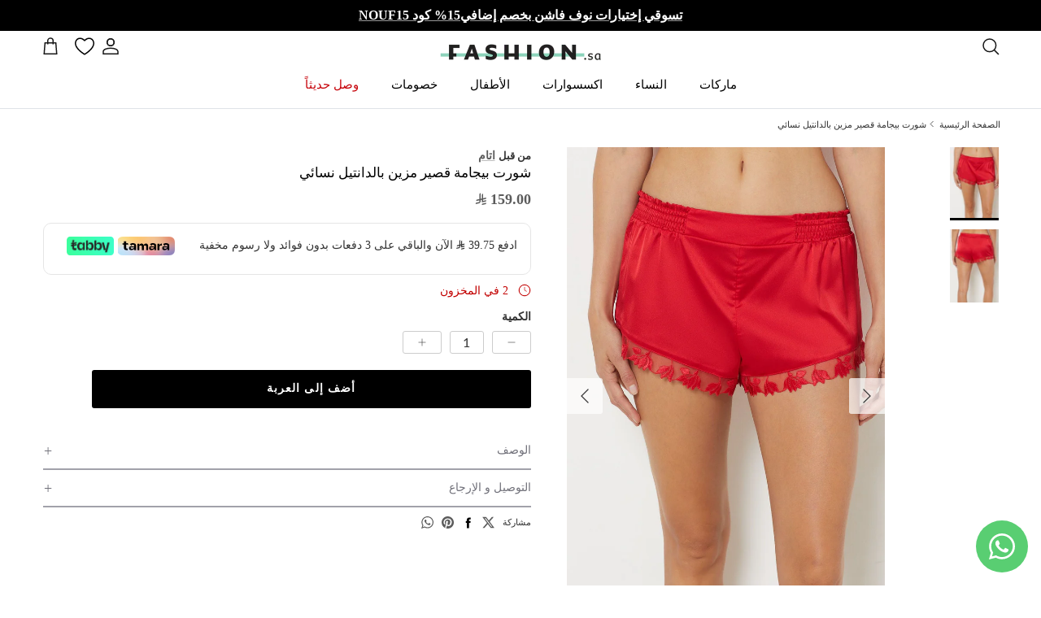

--- FILE ---
content_type: application/x-javascript; charset=utf-8
request_url: https://bundler.nice-team.net/app/shop/status/nichiiksa.myshopify.com.js?1769336924
body_size: -182
content:
var bundler_settings_updated='1769332811';

--- FILE ---
content_type: text/javascript; charset=utf-8
request_url: https://fashion.sa/products/654088873004.js
body_size: 746
content:
{"id":7893325054122,"title":"شورت بيجامة قصير مزين بالدانتيل نسائي","handle":"654088873004","description":"\u003cdiv style=\"text-align: right; font-size: 14px;\"\u003e\n\u003cp\u003eاستعدي للتألق مع شورت قصير مزين بالدانتيل النسائي الرائع من اتام. يأتي هذا الشورت بقصة قصيرة وأنيقة تضفي لمسة ساحرة على إطلالتك. مصنوع من الدانتيل الجميل لإضفاء لمسة أنثوية لا مثيل لها. يتوفر بعدة ألوان رائعة لتتناسب مع ذوقك الشخصي، اختاري اللون الذي يناسبك واحصلي على إطلالة جذابة ومميزة. اطلبي الآن شورت قصير مزين بالدانتيل النسائي من فاشن السعودية واستمتعي بالراحة والأناقة في آن واحد!\nرقم المنتج: 654088873004\u003c\/p\u003e\n\u003cbr\u003e\n\u003c\/div\u003e","published_at":"2024-09-10T12:02:17+03:00","created_at":"2023-11-12T13:57:51+03:00","vendor":"اتام","type":"بيجامات نسائية","tags":["2025-clearance","654088873004","Etam","Etam Night Short","Etam Shorts","Etam Winter Collection 2023","Etam Women Bottoms","Night Short","Shorts","valantine24","Winter Collection 2023","Women Bottoms"],"price":15900,"price_min":15900,"price_max":15900,"available":true,"price_varies":false,"compare_at_price":0,"compare_at_price_min":0,"compare_at_price_max":0,"compare_at_price_varies":false,"variants":[{"id":45202731597994,"title":"أحمر \/ M","option1":"أحمر","option2":"M","option3":null,"sku":"6540888730049","requires_shipping":true,"taxable":true,"featured_image":{"id":37092081238186,"product_id":7893325054122,"position":1,"created_at":"2023-11-26T15:15:01+03:00","updated_at":"2023-12-17T21:57:08+03:00","alt":"اتام شورت قصير مزين بالدانتيل نسائي أحمر","width":1250,"height":1894,"src":"https:\/\/cdn.shopify.com\/s\/files\/1\/0036\/5412\/3631\/files\/654088873_6_1_390084f2-6a00-4713-8a5d-ccbdd5254c98.jpg?v=1702839428","variant_ids":[45202731597994]},"available":true,"name":"شورت بيجامة قصير مزين بالدانتيل نسائي - أحمر \/ M","public_title":"أحمر \/ M","options":["أحمر","M"],"price":15900,"weight":0,"compare_at_price":0,"inventory_management":"shopify","barcode":"6540888730049","featured_media":{"alt":"اتام شورت قصير مزين بالدانتيل نسائي أحمر","id":29805708705962,"position":1,"preview_image":{"aspect_ratio":0.66,"height":1894,"width":1250,"src":"https:\/\/cdn.shopify.com\/s\/files\/1\/0036\/5412\/3631\/files\/654088873_6_1_390084f2-6a00-4713-8a5d-ccbdd5254c98.jpg?v=1702839428"}},"quantity_rule":{"min":1,"max":null,"increment":1},"quantity_price_breaks":[],"requires_selling_plan":false,"selling_plan_allocations":[]}],"images":["\/\/cdn.shopify.com\/s\/files\/1\/0036\/5412\/3631\/files\/654088873_6_1_390084f2-6a00-4713-8a5d-ccbdd5254c98.jpg?v=1702839428","\/\/cdn.shopify.com\/s\/files\/1\/0036\/5412\/3631\/files\/654088873_a_1_3073c355-6aa6-4993-98ec-47e8fe4a724e.jpg?v=1702839429"],"featured_image":"\/\/cdn.shopify.com\/s\/files\/1\/0036\/5412\/3631\/files\/654088873_6_1_390084f2-6a00-4713-8a5d-ccbdd5254c98.jpg?v=1702839428","options":[{"name":"اللون","position":1,"values":["أحمر"]},{"name":"المقاس","position":2,"values":["M"]}],"url":"\/products\/654088873004","media":[{"alt":"اتام شورت قصير مزين بالدانتيل نسائي أحمر","id":29805708705962,"position":1,"preview_image":{"aspect_ratio":0.66,"height":1894,"width":1250,"src":"https:\/\/cdn.shopify.com\/s\/files\/1\/0036\/5412\/3631\/files\/654088873_6_1_390084f2-6a00-4713-8a5d-ccbdd5254c98.jpg?v=1702839428"},"aspect_ratio":0.66,"height":1894,"media_type":"image","src":"https:\/\/cdn.shopify.com\/s\/files\/1\/0036\/5412\/3631\/files\/654088873_6_1_390084f2-6a00-4713-8a5d-ccbdd5254c98.jpg?v=1702839428","width":1250},{"alt":"اتام شورت قصير مزين بالدانتيل نسائي أحمر","id":29805708738730,"position":2,"preview_image":{"aspect_ratio":0.66,"height":1894,"width":1250,"src":"https:\/\/cdn.shopify.com\/s\/files\/1\/0036\/5412\/3631\/files\/654088873_a_1_3073c355-6aa6-4993-98ec-47e8fe4a724e.jpg?v=1702839429"},"aspect_ratio":0.66,"height":1894,"media_type":"image","src":"https:\/\/cdn.shopify.com\/s\/files\/1\/0036\/5412\/3631\/files\/654088873_a_1_3073c355-6aa6-4993-98ec-47e8fe4a724e.jpg?v=1702839429","width":1250}],"requires_selling_plan":false,"selling_plan_groups":[]}

--- FILE ---
content_type: text/plain; charset=utf-8
request_url: https://checkout.tabby.ai/widgets/api/web
body_size: -55
content:
{"experiments":{"entity_id":"40842a6f-6d76-42fd-b5c3-38f9837d9255"}}

--- FILE ---
content_type: application/javascript; charset=utf-8
request_url: https://c.in.webengage.com/upf2.js?upfc=N4IgrgDgZiBcAuAnMBTANCANgSwMYoDsBnFAYQHsATFOEbAgPwEYAWAVgAYB2XLgNgBGIDJjDZKtFEwCcAQxSCmUAMy4ATOq6VlUadI4dZUAByUBHaSzVtKXWZSZtZy4Vgi0AFvHgQisAPT%2BULJEHtjkBAB0RLL%2BEIhUYLjwRP58bCwcxtlcygYsrogwsCCuAOYo5LQAniAAvkAA&jsonp=_we_jsonp_global_cb_1769336934851
body_size: 394
content:
_we_jsonp_global_cb_1769336934851({"user_profile":{"geo":{"clientIp":"3.138.155.118","serverTimeStamp":1769336935512,"country":"United States","region":"Ohio","city":"Columbus","geoplugin_countryName":"United States","geoplugin_region":"Ohio","geoplugin_city":"Columbus","countryCode":"US","tz_name":"America/New_York","tz_offset":-300},"acquisitionData":{"referrer_type":"direct","landing_page":"https://fashion.sa/products/654088873004"},"ua":{"browser":{"name":"Chrome","version":"131","browser_version":"131.0.0.0"},"os":{"name":"Mac OS","version":"10.15.7"},"device":"desktop"},"tld":"fashion.sa","ts":1769336935525}})